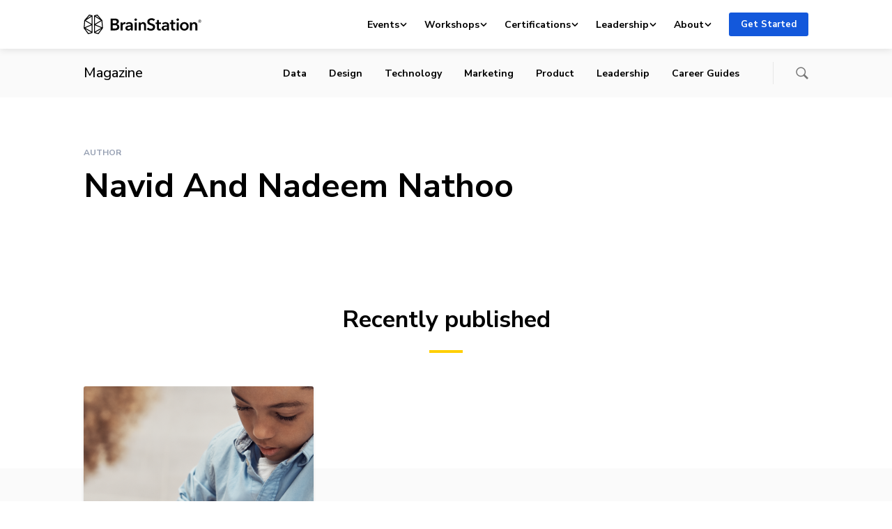

--- FILE ---
content_type: image/svg+xml
request_url: https://brainstation.io/app/themes/brainstation/resources/assets/images/certification-badges/product-management.svg
body_size: 745
content:
<svg xmlns="http://www.w3.org/2000/svg" width="42" height="48" fill="none"><path fill="#1358DB" fill-rule="evenodd" d="M1.25 12.603v22.882L20.955 46.67 40.75 35.483V12.605L20.955 1.331zM20.583.1.38 11.657A.75.75 0 0 0 0 12.31v23.467c0 .272.146.523.381.656l20.204 11.469c.229.13.508.13.737 0l20.296-11.469a.75.75 0 0 0 .382-.657V12.312a.75.75 0 0 0-.38-.655L21.324.098a.75.75 0 0 0-.74 0" clip-rule="evenodd"/><path fill="#1358DB" d="M2.5 13.389 20.959 2.901 39.5 13.389v21.302L20.959 45.097 2.5 34.691z"/><g fill="#fff"><path d="M32.578 20.726a1.9 1.9 0 0 0-.88-.665 2.8 2.8 0 0 0-1.059-.218q-.662 0-1.204.242a2.9 2.9 0 0 0-.939.665 3.1 3.1 0 0 0-.602.992q-.205.568-.205 1.234 0 .702.205 1.282.204.58.578 1.004.386.411.915.641.53.23 1.192.23.686 0 1.216-.266.53-.279.855-.726l1.216.859a3.96 3.96 0 0 1-1.385 1.113q-.819.387-1.914.387-.999 0-1.842-.327a4.4 4.4 0 0 1-1.433-.931 4.3 4.3 0 0 1-.94-1.428 4.9 4.9 0 0 1-.336-1.838q0-1.029.349-1.851.36-.834.975-1.415a4.4 4.4 0 0 1 1.469-.896 5.2 5.2 0 0 1 1.83-.314q.41 0 .855.085.446.072.855.242.41.156.77.399.362.242.614.58zM15.348 18.718h2.372l2.215 6.084h.036l2.192-6.084h2.384v8.564H23.04V20.4h-.024l-2.588 6.883h-1.06L16.817 20.4h-.024v6.883h-1.445zM8 18.718h2.781q.735 0 1.325.133t1.011.435.65.774q.23.472.23 1.138-.001.713-.266 1.197a2.2 2.2 0 0 1-.722.787 3.1 3.1 0 0 1-1.048.423 6 6 0 0 1-1.276.133H9.517v3.544H8zm2.577 3.738q.372 0 .71-.049.337-.06.602-.193a1.15 1.15 0 0 0 .422-.387q.156-.242.156-.63 0-.375-.157-.604a1.06 1.06 0 0 0-.42-.375 1.6 1.6 0 0 0-.59-.17 4.6 4.6 0 0 0-.675-.048H9.517v2.456z"/></g><path fill="#fff" d="M20.86 36.77 18 35.35l2.86 3.49L27 32.056z"/></svg>
